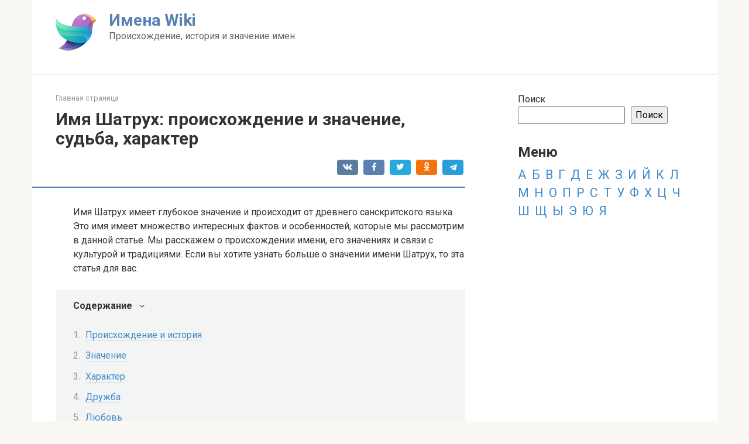

--- FILE ---
content_type: text/html; charset=UTF-8
request_url: https://imena-wiki.ru/imya-shatruh-proishozhdenie-i-znachenie-sudba-harakter/
body_size: 25269
content:
<!DOCTYPE html>
<html lang="ru-RU">
<head>
    <meta charset="UTF-8">
    <meta name="viewport" content="width=device-width, initial-scale=1">

    <meta name='robots' content='index, follow, max-image-preview:large, max-snippet:-1, max-video-preview:-1' />

	<!-- This site is optimized with the Yoast SEO plugin v21.0 - https://yoast.com/wordpress/plugins/seo/ -->
	<title>Имя Шатрух: происхождение и значение, судьба, характер</title>
	<link rel="canonical" href="https://imena-wiki.ru/imya-shatruh-proishozhdenie-i-znachenie-sudba-harakter/" />
	<meta property="og:locale" content="ru_RU" />
	<meta property="og:type" content="article" />
	<meta property="og:title" content="Имя Шатрух: происхождение и значение, судьба, характер" />
	<meta property="og:description" content="Имя Шатрух имеет глубокое значение и происходит от древнего санскритского языка. Это имя имеет множество интересных фактов и особенностей, которые мы рассмотрим в данной статье. Мы расскажем о происхождении имени, его значениях и связи с культурой и традициями. Если вы хотите узнать больше о значении имени Шатрух, то эта статья для вас. Происхождение и история [&hellip;]" />
	<meta property="og:url" content="https://imena-wiki.ru/imya-shatruh-proishozhdenie-i-znachenie-sudba-harakter/" />
	<meta property="og:site_name" content="Имена Wiki" />
	<meta property="article:published_time" content="2023-04-03T17:47:42+00:00" />
	<meta name="author" content="Author" />
	<meta name="twitter:card" content="summary_large_image" />
	<meta name="twitter:label1" content="Написано автором" />
	<meta name="twitter:data1" content="Author" />
	<script type="application/ld+json" class="yoast-schema-graph">{"@context":"https://schema.org","@graph":[{"@type":"WebPage","@id":"https://imena-wiki.ru/imya-shatruh-proishozhdenie-i-znachenie-sudba-harakter/","url":"https://imena-wiki.ru/imya-shatruh-proishozhdenie-i-znachenie-sudba-harakter/","name":"Имя Шатрух: происхождение и значение, судьба, характер","isPartOf":{"@id":"https://imena-wiki.ru/#website"},"datePublished":"2023-04-03T17:47:42+00:00","dateModified":"2023-04-03T17:47:42+00:00","author":{"@id":"https://imena-wiki.ru/#/schema/person/5c5617d4a1400a662174aabd11e9d066"},"breadcrumb":{"@id":"https://imena-wiki.ru/imya-shatruh-proishozhdenie-i-znachenie-sudba-harakter/#breadcrumb"},"inLanguage":"ru-RU","potentialAction":[{"@type":"ReadAction","target":["https://imena-wiki.ru/imya-shatruh-proishozhdenie-i-znachenie-sudba-harakter/"]}]},{"@type":"BreadcrumbList","@id":"https://imena-wiki.ru/imya-shatruh-proishozhdenie-i-znachenie-sudba-harakter/#breadcrumb","itemListElement":[{"@type":"ListItem","position":1,"name":"Главная страница","item":"https://imena-wiki.ru/"},{"@type":"ListItem","position":2,"name":"Имя Шатрух: происхождение и значение, судьба, характер"}]},{"@type":"WebSite","@id":"https://imena-wiki.ru/#website","url":"https://imena-wiki.ru/","name":"Имена Wiki","description":"Происхождение, история и значение имен","potentialAction":[{"@type":"SearchAction","target":{"@type":"EntryPoint","urlTemplate":"https://imena-wiki.ru/?s={search_term_string}"},"query-input":"required name=search_term_string"}],"inLanguage":"ru-RU"},{"@type":"Person","@id":"https://imena-wiki.ru/#/schema/person/5c5617d4a1400a662174aabd11e9d066","name":"Author","image":{"@type":"ImageObject","inLanguage":"ru-RU","@id":"https://imena-wiki.ru/#/schema/person/image/","url":"https://secure.gravatar.com/avatar/?s=96&d=mm&r=g","contentUrl":"https://secure.gravatar.com/avatar/?s=96&d=mm&r=g","caption":"Author"},"sameAs":["https://imena-wiki.ru/"],"url":"https://imena-wiki.ru/author/author/"}]}</script>
	<!-- / Yoast SEO plugin. -->


<link rel='dns-prefetch' href='//fonts.googleapis.com' />
<link rel="alternate" title="oEmbed (JSON)" type="application/json+oembed" href="https://imena-wiki.ru/wp-json/oembed/1.0/embed?url=https%3A%2F%2Fimena-wiki.ru%2Fimya-shatruh-proishozhdenie-i-znachenie-sudba-harakter%2F" />
<link rel="alternate" title="oEmbed (XML)" type="text/xml+oembed" href="https://imena-wiki.ru/wp-json/oembed/1.0/embed?url=https%3A%2F%2Fimena-wiki.ru%2Fimya-shatruh-proishozhdenie-i-znachenie-sudba-harakter%2F&#038;format=xml" />
<style id='wp-img-auto-sizes-contain-inline-css' type='text/css'>
img:is([sizes=auto i],[sizes^="auto," i]){contain-intrinsic-size:3000px 1500px}
/*# sourceURL=wp-img-auto-sizes-contain-inline-css */
</style>
<style id='wp-emoji-styles-inline-css' type='text/css'>

	img.wp-smiley, img.emoji {
		display: inline !important;
		border: none !important;
		box-shadow: none !important;
		height: 1em !important;
		width: 1em !important;
		margin: 0 0.07em !important;
		vertical-align: -0.1em !important;
		background: none !important;
		padding: 0 !important;
	}
/*# sourceURL=wp-emoji-styles-inline-css */
</style>
<style id='wp-block-library-inline-css' type='text/css'>
:root{--wp-block-synced-color:#7a00df;--wp-block-synced-color--rgb:122,0,223;--wp-bound-block-color:var(--wp-block-synced-color);--wp-editor-canvas-background:#ddd;--wp-admin-theme-color:#007cba;--wp-admin-theme-color--rgb:0,124,186;--wp-admin-theme-color-darker-10:#006ba1;--wp-admin-theme-color-darker-10--rgb:0,107,160.5;--wp-admin-theme-color-darker-20:#005a87;--wp-admin-theme-color-darker-20--rgb:0,90,135;--wp-admin-border-width-focus:2px}@media (min-resolution:192dpi){:root{--wp-admin-border-width-focus:1.5px}}.wp-element-button{cursor:pointer}:root .has-very-light-gray-background-color{background-color:#eee}:root .has-very-dark-gray-background-color{background-color:#313131}:root .has-very-light-gray-color{color:#eee}:root .has-very-dark-gray-color{color:#313131}:root .has-vivid-green-cyan-to-vivid-cyan-blue-gradient-background{background:linear-gradient(135deg,#00d084,#0693e3)}:root .has-purple-crush-gradient-background{background:linear-gradient(135deg,#34e2e4,#4721fb 50%,#ab1dfe)}:root .has-hazy-dawn-gradient-background{background:linear-gradient(135deg,#faaca8,#dad0ec)}:root .has-subdued-olive-gradient-background{background:linear-gradient(135deg,#fafae1,#67a671)}:root .has-atomic-cream-gradient-background{background:linear-gradient(135deg,#fdd79a,#004a59)}:root .has-nightshade-gradient-background{background:linear-gradient(135deg,#330968,#31cdcf)}:root .has-midnight-gradient-background{background:linear-gradient(135deg,#020381,#2874fc)}:root{--wp--preset--font-size--normal:16px;--wp--preset--font-size--huge:42px}.has-regular-font-size{font-size:1em}.has-larger-font-size{font-size:2.625em}.has-normal-font-size{font-size:var(--wp--preset--font-size--normal)}.has-huge-font-size{font-size:var(--wp--preset--font-size--huge)}.has-text-align-center{text-align:center}.has-text-align-left{text-align:left}.has-text-align-right{text-align:right}.has-fit-text{white-space:nowrap!important}#end-resizable-editor-section{display:none}.aligncenter{clear:both}.items-justified-left{justify-content:flex-start}.items-justified-center{justify-content:center}.items-justified-right{justify-content:flex-end}.items-justified-space-between{justify-content:space-between}.screen-reader-text{border:0;clip-path:inset(50%);height:1px;margin:-1px;overflow:hidden;padding:0;position:absolute;width:1px;word-wrap:normal!important}.screen-reader-text:focus{background-color:#ddd;clip-path:none;color:#444;display:block;font-size:1em;height:auto;left:5px;line-height:normal;padding:15px 23px 14px;text-decoration:none;top:5px;width:auto;z-index:100000}html :where(.has-border-color){border-style:solid}html :where([style*=border-top-color]){border-top-style:solid}html :where([style*=border-right-color]){border-right-style:solid}html :where([style*=border-bottom-color]){border-bottom-style:solid}html :where([style*=border-left-color]){border-left-style:solid}html :where([style*=border-width]){border-style:solid}html :where([style*=border-top-width]){border-top-style:solid}html :where([style*=border-right-width]){border-right-style:solid}html :where([style*=border-bottom-width]){border-bottom-style:solid}html :where([style*=border-left-width]){border-left-style:solid}html :where(img[class*=wp-image-]){height:auto;max-width:100%}:where(figure){margin:0 0 1em}html :where(.is-position-sticky){--wp-admin--admin-bar--position-offset:var(--wp-admin--admin-bar--height,0px)}@media screen and (max-width:600px){html :where(.is-position-sticky){--wp-admin--admin-bar--position-offset:0px}}

/*# sourceURL=wp-block-library-inline-css */
</style><style id='wp-block-heading-inline-css' type='text/css'>
h1:where(.wp-block-heading).has-background,h2:where(.wp-block-heading).has-background,h3:where(.wp-block-heading).has-background,h4:where(.wp-block-heading).has-background,h5:where(.wp-block-heading).has-background,h6:where(.wp-block-heading).has-background{padding:1.25em 2.375em}h1.has-text-align-left[style*=writing-mode]:where([style*=vertical-lr]),h1.has-text-align-right[style*=writing-mode]:where([style*=vertical-rl]),h2.has-text-align-left[style*=writing-mode]:where([style*=vertical-lr]),h2.has-text-align-right[style*=writing-mode]:where([style*=vertical-rl]),h3.has-text-align-left[style*=writing-mode]:where([style*=vertical-lr]),h3.has-text-align-right[style*=writing-mode]:where([style*=vertical-rl]),h4.has-text-align-left[style*=writing-mode]:where([style*=vertical-lr]),h4.has-text-align-right[style*=writing-mode]:where([style*=vertical-rl]),h5.has-text-align-left[style*=writing-mode]:where([style*=vertical-lr]),h5.has-text-align-right[style*=writing-mode]:where([style*=vertical-rl]),h6.has-text-align-left[style*=writing-mode]:where([style*=vertical-lr]),h6.has-text-align-right[style*=writing-mode]:where([style*=vertical-rl]){rotate:180deg}
/*# sourceURL=https://imena-wiki.ru/wp-includes/blocks/heading/style.min.css */
</style>
<style id='wp-block-search-inline-css' type='text/css'>
.wp-block-search__button{margin-left:10px;word-break:normal}.wp-block-search__button.has-icon{line-height:0}.wp-block-search__button svg{height:1.25em;min-height:24px;min-width:24px;width:1.25em;fill:currentColor;vertical-align:text-bottom}:where(.wp-block-search__button){border:1px solid #ccc;padding:6px 10px}.wp-block-search__inside-wrapper{display:flex;flex:auto;flex-wrap:nowrap;max-width:100%}.wp-block-search__label{width:100%}.wp-block-search.wp-block-search__button-only .wp-block-search__button{box-sizing:border-box;display:flex;flex-shrink:0;justify-content:center;margin-left:0;max-width:100%}.wp-block-search.wp-block-search__button-only .wp-block-search__inside-wrapper{min-width:0!important;transition-property:width}.wp-block-search.wp-block-search__button-only .wp-block-search__input{flex-basis:100%;transition-duration:.3s}.wp-block-search.wp-block-search__button-only.wp-block-search__searchfield-hidden,.wp-block-search.wp-block-search__button-only.wp-block-search__searchfield-hidden .wp-block-search__inside-wrapper{overflow:hidden}.wp-block-search.wp-block-search__button-only.wp-block-search__searchfield-hidden .wp-block-search__input{border-left-width:0!important;border-right-width:0!important;flex-basis:0;flex-grow:0;margin:0;min-width:0!important;padding-left:0!important;padding-right:0!important;width:0!important}:where(.wp-block-search__input){appearance:none;border:1px solid #949494;flex-grow:1;font-family:inherit;font-size:inherit;font-style:inherit;font-weight:inherit;letter-spacing:inherit;line-height:inherit;margin-left:0;margin-right:0;min-width:3rem;padding:8px;text-decoration:unset!important;text-transform:inherit}:where(.wp-block-search__button-inside .wp-block-search__inside-wrapper){background-color:#fff;border:1px solid #949494;box-sizing:border-box;padding:4px}:where(.wp-block-search__button-inside .wp-block-search__inside-wrapper) .wp-block-search__input{border:none;border-radius:0;padding:0 4px}:where(.wp-block-search__button-inside .wp-block-search__inside-wrapper) .wp-block-search__input:focus{outline:none}:where(.wp-block-search__button-inside .wp-block-search__inside-wrapper) :where(.wp-block-search__button){padding:4px 8px}.wp-block-search.aligncenter .wp-block-search__inside-wrapper{margin:auto}.wp-block[data-align=right] .wp-block-search.wp-block-search__button-only .wp-block-search__inside-wrapper{float:right}
/*# sourceURL=https://imena-wiki.ru/wp-includes/blocks/search/style.min.css */
</style>
<style id='wp-block-tag-cloud-inline-css' type='text/css'>
.wp-block-tag-cloud{box-sizing:border-box}.wp-block-tag-cloud.aligncenter{justify-content:center;text-align:center}.wp-block-tag-cloud a{display:inline-block;margin-right:5px}.wp-block-tag-cloud span{display:inline-block;margin-left:5px;text-decoration:none}:root :where(.wp-block-tag-cloud.is-style-outline){display:flex;flex-wrap:wrap;gap:1ch}:root :where(.wp-block-tag-cloud.is-style-outline a){border:1px solid;font-size:unset!important;margin-right:0;padding:1ch 2ch;text-decoration:none!important}
/*# sourceURL=https://imena-wiki.ru/wp-includes/blocks/tag-cloud/style.min.css */
</style>
<style id='wp-block-group-inline-css' type='text/css'>
.wp-block-group{box-sizing:border-box}:where(.wp-block-group.wp-block-group-is-layout-constrained){position:relative}
/*# sourceURL=https://imena-wiki.ru/wp-includes/blocks/group/style.min.css */
</style>
<style id='global-styles-inline-css' type='text/css'>
:root{--wp--preset--aspect-ratio--square: 1;--wp--preset--aspect-ratio--4-3: 4/3;--wp--preset--aspect-ratio--3-4: 3/4;--wp--preset--aspect-ratio--3-2: 3/2;--wp--preset--aspect-ratio--2-3: 2/3;--wp--preset--aspect-ratio--16-9: 16/9;--wp--preset--aspect-ratio--9-16: 9/16;--wp--preset--color--black: #000000;--wp--preset--color--cyan-bluish-gray: #abb8c3;--wp--preset--color--white: #ffffff;--wp--preset--color--pale-pink: #f78da7;--wp--preset--color--vivid-red: #cf2e2e;--wp--preset--color--luminous-vivid-orange: #ff6900;--wp--preset--color--luminous-vivid-amber: #fcb900;--wp--preset--color--light-green-cyan: #7bdcb5;--wp--preset--color--vivid-green-cyan: #00d084;--wp--preset--color--pale-cyan-blue: #8ed1fc;--wp--preset--color--vivid-cyan-blue: #0693e3;--wp--preset--color--vivid-purple: #9b51e0;--wp--preset--gradient--vivid-cyan-blue-to-vivid-purple: linear-gradient(135deg,rgb(6,147,227) 0%,rgb(155,81,224) 100%);--wp--preset--gradient--light-green-cyan-to-vivid-green-cyan: linear-gradient(135deg,rgb(122,220,180) 0%,rgb(0,208,130) 100%);--wp--preset--gradient--luminous-vivid-amber-to-luminous-vivid-orange: linear-gradient(135deg,rgb(252,185,0) 0%,rgb(255,105,0) 100%);--wp--preset--gradient--luminous-vivid-orange-to-vivid-red: linear-gradient(135deg,rgb(255,105,0) 0%,rgb(207,46,46) 100%);--wp--preset--gradient--very-light-gray-to-cyan-bluish-gray: linear-gradient(135deg,rgb(238,238,238) 0%,rgb(169,184,195) 100%);--wp--preset--gradient--cool-to-warm-spectrum: linear-gradient(135deg,rgb(74,234,220) 0%,rgb(151,120,209) 20%,rgb(207,42,186) 40%,rgb(238,44,130) 60%,rgb(251,105,98) 80%,rgb(254,248,76) 100%);--wp--preset--gradient--blush-light-purple: linear-gradient(135deg,rgb(255,206,236) 0%,rgb(152,150,240) 100%);--wp--preset--gradient--blush-bordeaux: linear-gradient(135deg,rgb(254,205,165) 0%,rgb(254,45,45) 50%,rgb(107,0,62) 100%);--wp--preset--gradient--luminous-dusk: linear-gradient(135deg,rgb(255,203,112) 0%,rgb(199,81,192) 50%,rgb(65,88,208) 100%);--wp--preset--gradient--pale-ocean: linear-gradient(135deg,rgb(255,245,203) 0%,rgb(182,227,212) 50%,rgb(51,167,181) 100%);--wp--preset--gradient--electric-grass: linear-gradient(135deg,rgb(202,248,128) 0%,rgb(113,206,126) 100%);--wp--preset--gradient--midnight: linear-gradient(135deg,rgb(2,3,129) 0%,rgb(40,116,252) 100%);--wp--preset--font-size--small: 13px;--wp--preset--font-size--medium: 20px;--wp--preset--font-size--large: 36px;--wp--preset--font-size--x-large: 42px;--wp--preset--spacing--20: 0.44rem;--wp--preset--spacing--30: 0.67rem;--wp--preset--spacing--40: 1rem;--wp--preset--spacing--50: 1.5rem;--wp--preset--spacing--60: 2.25rem;--wp--preset--spacing--70: 3.38rem;--wp--preset--spacing--80: 5.06rem;--wp--preset--shadow--natural: 6px 6px 9px rgba(0, 0, 0, 0.2);--wp--preset--shadow--deep: 12px 12px 50px rgba(0, 0, 0, 0.4);--wp--preset--shadow--sharp: 6px 6px 0px rgba(0, 0, 0, 0.2);--wp--preset--shadow--outlined: 6px 6px 0px -3px rgb(255, 255, 255), 6px 6px rgb(0, 0, 0);--wp--preset--shadow--crisp: 6px 6px 0px rgb(0, 0, 0);}:where(.is-layout-flex){gap: 0.5em;}:where(.is-layout-grid){gap: 0.5em;}body .is-layout-flex{display: flex;}.is-layout-flex{flex-wrap: wrap;align-items: center;}.is-layout-flex > :is(*, div){margin: 0;}body .is-layout-grid{display: grid;}.is-layout-grid > :is(*, div){margin: 0;}:where(.wp-block-columns.is-layout-flex){gap: 2em;}:where(.wp-block-columns.is-layout-grid){gap: 2em;}:where(.wp-block-post-template.is-layout-flex){gap: 1.25em;}:where(.wp-block-post-template.is-layout-grid){gap: 1.25em;}.has-black-color{color: var(--wp--preset--color--black) !important;}.has-cyan-bluish-gray-color{color: var(--wp--preset--color--cyan-bluish-gray) !important;}.has-white-color{color: var(--wp--preset--color--white) !important;}.has-pale-pink-color{color: var(--wp--preset--color--pale-pink) !important;}.has-vivid-red-color{color: var(--wp--preset--color--vivid-red) !important;}.has-luminous-vivid-orange-color{color: var(--wp--preset--color--luminous-vivid-orange) !important;}.has-luminous-vivid-amber-color{color: var(--wp--preset--color--luminous-vivid-amber) !important;}.has-light-green-cyan-color{color: var(--wp--preset--color--light-green-cyan) !important;}.has-vivid-green-cyan-color{color: var(--wp--preset--color--vivid-green-cyan) !important;}.has-pale-cyan-blue-color{color: var(--wp--preset--color--pale-cyan-blue) !important;}.has-vivid-cyan-blue-color{color: var(--wp--preset--color--vivid-cyan-blue) !important;}.has-vivid-purple-color{color: var(--wp--preset--color--vivid-purple) !important;}.has-black-background-color{background-color: var(--wp--preset--color--black) !important;}.has-cyan-bluish-gray-background-color{background-color: var(--wp--preset--color--cyan-bluish-gray) !important;}.has-white-background-color{background-color: var(--wp--preset--color--white) !important;}.has-pale-pink-background-color{background-color: var(--wp--preset--color--pale-pink) !important;}.has-vivid-red-background-color{background-color: var(--wp--preset--color--vivid-red) !important;}.has-luminous-vivid-orange-background-color{background-color: var(--wp--preset--color--luminous-vivid-orange) !important;}.has-luminous-vivid-amber-background-color{background-color: var(--wp--preset--color--luminous-vivid-amber) !important;}.has-light-green-cyan-background-color{background-color: var(--wp--preset--color--light-green-cyan) !important;}.has-vivid-green-cyan-background-color{background-color: var(--wp--preset--color--vivid-green-cyan) !important;}.has-pale-cyan-blue-background-color{background-color: var(--wp--preset--color--pale-cyan-blue) !important;}.has-vivid-cyan-blue-background-color{background-color: var(--wp--preset--color--vivid-cyan-blue) !important;}.has-vivid-purple-background-color{background-color: var(--wp--preset--color--vivid-purple) !important;}.has-black-border-color{border-color: var(--wp--preset--color--black) !important;}.has-cyan-bluish-gray-border-color{border-color: var(--wp--preset--color--cyan-bluish-gray) !important;}.has-white-border-color{border-color: var(--wp--preset--color--white) !important;}.has-pale-pink-border-color{border-color: var(--wp--preset--color--pale-pink) !important;}.has-vivid-red-border-color{border-color: var(--wp--preset--color--vivid-red) !important;}.has-luminous-vivid-orange-border-color{border-color: var(--wp--preset--color--luminous-vivid-orange) !important;}.has-luminous-vivid-amber-border-color{border-color: var(--wp--preset--color--luminous-vivid-amber) !important;}.has-light-green-cyan-border-color{border-color: var(--wp--preset--color--light-green-cyan) !important;}.has-vivid-green-cyan-border-color{border-color: var(--wp--preset--color--vivid-green-cyan) !important;}.has-pale-cyan-blue-border-color{border-color: var(--wp--preset--color--pale-cyan-blue) !important;}.has-vivid-cyan-blue-border-color{border-color: var(--wp--preset--color--vivid-cyan-blue) !important;}.has-vivid-purple-border-color{border-color: var(--wp--preset--color--vivid-purple) !important;}.has-vivid-cyan-blue-to-vivid-purple-gradient-background{background: var(--wp--preset--gradient--vivid-cyan-blue-to-vivid-purple) !important;}.has-light-green-cyan-to-vivid-green-cyan-gradient-background{background: var(--wp--preset--gradient--light-green-cyan-to-vivid-green-cyan) !important;}.has-luminous-vivid-amber-to-luminous-vivid-orange-gradient-background{background: var(--wp--preset--gradient--luminous-vivid-amber-to-luminous-vivid-orange) !important;}.has-luminous-vivid-orange-to-vivid-red-gradient-background{background: var(--wp--preset--gradient--luminous-vivid-orange-to-vivid-red) !important;}.has-very-light-gray-to-cyan-bluish-gray-gradient-background{background: var(--wp--preset--gradient--very-light-gray-to-cyan-bluish-gray) !important;}.has-cool-to-warm-spectrum-gradient-background{background: var(--wp--preset--gradient--cool-to-warm-spectrum) !important;}.has-blush-light-purple-gradient-background{background: var(--wp--preset--gradient--blush-light-purple) !important;}.has-blush-bordeaux-gradient-background{background: var(--wp--preset--gradient--blush-bordeaux) !important;}.has-luminous-dusk-gradient-background{background: var(--wp--preset--gradient--luminous-dusk) !important;}.has-pale-ocean-gradient-background{background: var(--wp--preset--gradient--pale-ocean) !important;}.has-electric-grass-gradient-background{background: var(--wp--preset--gradient--electric-grass) !important;}.has-midnight-gradient-background{background: var(--wp--preset--gradient--midnight) !important;}.has-small-font-size{font-size: var(--wp--preset--font-size--small) !important;}.has-medium-font-size{font-size: var(--wp--preset--font-size--medium) !important;}.has-large-font-size{font-size: var(--wp--preset--font-size--large) !important;}.has-x-large-font-size{font-size: var(--wp--preset--font-size--x-large) !important;}
/*# sourceURL=global-styles-inline-css */
</style>

<style id='classic-theme-styles-inline-css' type='text/css'>
/*! This file is auto-generated */
.wp-block-button__link{color:#fff;background-color:#32373c;border-radius:9999px;box-shadow:none;text-decoration:none;padding:calc(.667em + 2px) calc(1.333em + 2px);font-size:1.125em}.wp-block-file__button{background:#32373c;color:#fff;text-decoration:none}
/*# sourceURL=/wp-includes/css/classic-themes.min.css */
</style>
<link rel='stylesheet' id='google-fonts-css' href='https://fonts.googleapis.com/css?family=Roboto%3A400%2C400i%2C700&#038;subset=cyrillic&#038;display=swap&#038;ver=6.9'  media='all' />
<link rel='stylesheet' id='root-style-css' href='https://imena-wiki.ru/wp-content/themes/root/assets/css/style.min.css?ver=3.1.2'  media='all' />
<script type="text/javascript" src="https://imena-wiki.ru/wp-includes/js/jquery/jquery.min.js?ver=3.7.1" id="jquery-core-js"></script>
<script type="text/javascript" src="https://imena-wiki.ru/wp-includes/js/jquery/jquery-migrate.min.js?ver=3.4.1" id="jquery-migrate-js"></script>
<link rel="https://api.w.org/" href="https://imena-wiki.ru/wp-json/" /><link rel="alternate" title="JSON" type="application/json" href="https://imena-wiki.ru/wp-json/wp/v2/posts/1577" /><style>.site-logotype {max-width:1000px}.site-logotype img {max-height:100px}@media (max-width: 991px) {.mob-search{display:block;margin-bottom:25px} }.scrolltop {background-color:#cccccc}.scrolltop:after {color:#ffffff}.scrolltop {width:50px}.scrolltop {height:50px}.scrolltop:after {content:"\f102"}.entry-image:not(.entry-image--big) {margin-left:-20px}@media (min-width: 1200px) {.entry-image:not(.entry-image--big) {margin-left:-40px} }body {font-family:"Roboto" ,"Helvetica Neue", Helvetica, Arial, sans-serif}@media (min-width: 576px) {body {font-size:16px} }@media (min-width: 576px) {body {line-height:1.5} }.site-title, .site-title a {font-family:"Roboto" ,"Helvetica Neue", Helvetica, Arial, sans-serif}@media (min-width: 576px) {.site-title, .site-title a {font-size:28px} }@media (min-width: 576px) {.site-title, .site-title a {line-height:1.1} }.site-description {font-family:"Roboto" ,"Helvetica Neue", Helvetica, Arial, sans-serif}@media (min-width: 576px) {.site-description {font-size:16px} }@media (min-width: 576px) {.site-description {line-height:1.5} }.main-navigation ul li a, .main-navigation ul li .removed-link, .footer-navigation ul li a, .footer-navigation ul li .removed-link{font-family:"Roboto" ,"Helvetica Neue", Helvetica, Arial, sans-serif}@media (min-width: 576px) {.main-navigation ul li a, .main-navigation ul li .removed-link, .footer-navigation ul li a, .footer-navigation ul li .removed-link {font-size: 16px} }@media (min-width: 576px) {.main-navigation ul li a, .main-navigation ul li .removed-link, .footer-navigation ul li a, .footer-navigation ul li .removed-link {line-height:1.5} }.h1, h1:not(.site-title) {font-weight:bold;}.h2, h2 {font-weight:bold;}.h3, h3 {font-weight:bold;}.h4, h4 {font-weight:bold;}.h5, h5 {font-weight:bold;}.h6, h6 {font-weight:bold;}.mob-hamburger span, .card-slider__category, .card-slider-container .swiper-pagination-bullet-active, .page-separator, .pagination .current, .pagination a.page-numbers:hover, .entry-content ul > li:before, .entry-content ul:not([class])>li:before, .taxonomy-description ul:not([class])>li:before, .btn, .comment-respond .form-submit input, .contact-form .contact_submit, .page-links__item {background-color:#5a80b1}.spoiler-box, .entry-content ol li:before, .entry-content ol:not([class]) li:before, .taxonomy-description ol:not([class]) li:before, .mob-hamburger, .inp:focus, .search-form__text:focus, .entry-content blockquote,
         .comment-respond .comment-form-author input:focus, .comment-respond .comment-form-author textarea:focus, .comment-respond .comment-form-comment input:focus, .comment-respond .comment-form-comment textarea:focus, .comment-respond .comment-form-email input:focus, .comment-respond .comment-form-email textarea:focus, .comment-respond .comment-form-url input:focus, .comment-respond .comment-form-url textarea:focus {border-color:#5a80b1}.entry-content blockquote:before, .spoiler-box__title:after, .sidebar-navigation .menu-item-has-children:after,
        .star-rating--score-1:not(.hover) .star-rating-item:nth-child(1),
        .star-rating--score-2:not(.hover) .star-rating-item:nth-child(1), .star-rating--score-2:not(.hover) .star-rating-item:nth-child(2),
        .star-rating--score-3:not(.hover) .star-rating-item:nth-child(1), .star-rating--score-3:not(.hover) .star-rating-item:nth-child(2), .star-rating--score-3:not(.hover) .star-rating-item:nth-child(3),
        .star-rating--score-4:not(.hover) .star-rating-item:nth-child(1), .star-rating--score-4:not(.hover) .star-rating-item:nth-child(2), .star-rating--score-4:not(.hover) .star-rating-item:nth-child(3), .star-rating--score-4:not(.hover) .star-rating-item:nth-child(4),
        .star-rating--score-5:not(.hover) .star-rating-item:nth-child(1), .star-rating--score-5:not(.hover) .star-rating-item:nth-child(2), .star-rating--score-5:not(.hover) .star-rating-item:nth-child(3), .star-rating--score-5:not(.hover) .star-rating-item:nth-child(4), .star-rating--score-5:not(.hover) .star-rating-item:nth-child(5), .star-rating-item.hover {color:#5a80b1}body {color:#333333}a, .spanlink, .comment-reply-link, .pseudo-link, .root-pseudo-link {color:#428bca}a:hover, a:focus, a:active, .spanlink:hover, .comment-reply-link:hover, .pseudo-link:hover {color:#e66212}.site-header {background-color:#ffffff}.site-header {color:#333333}.site-title, .site-title a {color:#5a80b1}.site-description, .site-description a {color:#666666}.main-navigation, .footer-navigation, .main-navigation ul li .sub-menu, .footer-navigation ul li .sub-menu {background-color:#5a80b1}.main-navigation ul li a, .main-navigation ul li .removed-link, .footer-navigation ul li a, .footer-navigation ul li .removed-link {color:#ffffff}.site-content {background-color:#ffffff}.site-footer {background-color:#ffffff}.site-footer {color:#333333}</style><link rel="preload" href="https://imena-wiki.ru/wp-content/themes/root/fonts/fontawesome-webfont.ttf" as="font" crossorigin><link rel="icon" href="https://imena-wiki.ru/wp-content/uploads/2023/02/fav-1.png" sizes="32x32" />
<link rel="icon" href="https://imena-wiki.ru/wp-content/uploads/2023/02/fav-1.png" sizes="192x192" />
<link rel="apple-touch-icon" href="https://imena-wiki.ru/wp-content/uploads/2023/02/fav-1.png" />
<meta name="msapplication-TileImage" content="https://imena-wiki.ru/wp-content/uploads/2023/02/fav-1.png" />
    	
<!-- Yandex.RTB -->
<script>window.yaContextCb=window.yaContextCb||[]</script>
<script src="https://yandex.ru/ads/system/context.js" async></script>
	
</head>

<body class="wp-singular post-template-default single single-post postid-1577 single-format-standard wp-theme-root ">
<!-- *** -->




<div id="page" class="site">
	<a class="skip-link screen-reader-text" href="#main">Перейти к контенту</a>

    
    
<header id="masthead" class="site-header container" itemscope itemtype="http://schema.org/WPHeader">
    <div class="site-header-inner ">
        <div class="site-branding">
            <div class="site-logotype"><a href="https://imena-wiki.ru/"><img src="https://imena-wiki.ru/wp-content/uploads/2023/02/fav-1.png" width="70" height="70" alt="Имена Wiki"></a></div>
                            <div class="site-branding-container">

                    <div class="site-title"><a href="https://imena-wiki.ru/">Имена Wiki</a></div>
                                            <p class="site-description">Происхождение, история и значение имен</p>
                    
                </div>
                    </div><!-- .site-branding -->

        
        
        
        
        <div class="mob-hamburger"><span></span></div>

                    <div class="mob-search">
<form role="search" method="get" id="searchform_7389" action="https://imena-wiki.ru/" class="search-form">
    <label class="screen-reader-text" for="s_7389">Поиск: </label>
    <input type="text" value="" name="s" id="s_7389" class="search-form__text">
    <button type="submit" id="searchsubmit_7389" class="search-form__submit"></button>
</form></div>
            </div><!--.site-header-inner-->
</header><!-- #masthead -->
    
    
    <nav id="site-navigation" class="main-navigation container" style="display: none;"><ul id="header_menu"></ul></nav>
    <div class="container header-separator"></div>


    
    
	<div id="content" class="site-content container">

        

<div itemscope itemtype="http://schema.org/Article">

    
	<div id="primary" class="content-area">
		<main id="main" class="site-main">

            <div class="breadcrumb" id="breadcrumbs"><span><span><a href="https://imena-wiki.ru/">Главная страница</a></span></span></div>
			
<article id="post-1577" class="post-1577 post type-post status-publish format-standard  category-sh">

    
        <header class="entry-header">
                                            <h1 class="entry-title" itemprop="headline">Имя Шатрух: происхождение и значение, судьба, характер</h1>                            
            
                            <div class="entry-meta"><span class="b-share b-share--small">


<span class="b-share__ico b-share__vk js-share-link" data-uri="https://vk.com/share.php?url=https%3A%2F%2Fimena-wiki.ru%2Fimya-shatruh-proishozhdenie-i-znachenie-sudba-harakter%2F"></span>


<span class="b-share__ico b-share__fb js-share-link" data-uri="https://www.facebook.com/sharer.php?u=https%3A%2F%2Fimena-wiki.ru%2Fimya-shatruh-proishozhdenie-i-znachenie-sudba-harakter%2F"></span>


<span class="b-share__ico b-share__tw js-share-link" data-uri="https://twitter.com/share?text=%D0%98%D0%BC%D1%8F+%D0%A8%D0%B0%D1%82%D1%80%D1%83%D1%85%3A+%D0%BF%D1%80%D0%BE%D0%B8%D1%81%D1%85%D0%BE%D0%B6%D0%B4%D0%B5%D0%BD%D0%B8%D0%B5+%D0%B8+%D0%B7%D0%BD%D0%B0%D1%87%D0%B5%D0%BD%D0%B8%D0%B5%2C+%D1%81%D1%83%D0%B4%D1%8C%D0%B1%D0%B0%2C+%D1%85%D0%B0%D1%80%D0%B0%D0%BA%D1%82%D0%B5%D1%80&url=https%3A%2F%2Fimena-wiki.ru%2Fimya-shatruh-proishozhdenie-i-znachenie-sudba-harakter%2F"></span>


<span class="b-share__ico b-share__ok js-share-link" data-uri="https://connect.ok.ru/dk?st.cmd=WidgetSharePreview&service=odnoklassniki&st.shareUrl=https%3A%2F%2Fimena-wiki.ru%2Fimya-shatruh-proishozhdenie-i-znachenie-sudba-harakter%2F"></span>


<span class="b-share__ico b-share__whatsapp js-share-link js-share-link-no-window" data-uri="whatsapp://send?text=%D0%98%D0%BC%D1%8F+%D0%A8%D0%B0%D1%82%D1%80%D1%83%D1%85%3A+%D0%BF%D1%80%D0%BE%D0%B8%D1%81%D1%85%D0%BE%D0%B6%D0%B4%D0%B5%D0%BD%D0%B8%D0%B5+%D0%B8+%D0%B7%D0%BD%D0%B0%D1%87%D0%B5%D0%BD%D0%B8%D0%B5%2C+%D1%81%D1%83%D0%B4%D1%8C%D0%B1%D0%B0%2C+%D1%85%D0%B0%D1%80%D0%B0%D0%BA%D1%82%D0%B5%D1%80%20https%3A%2F%2Fimena-wiki.ru%2Fimya-shatruh-proishozhdenie-i-znachenie-sudba-harakter%2F"></span>


<span class="b-share__ico b-share__viber js-share-link js-share-link-no-window" data-uri="viber://forward?text=%D0%98%D0%BC%D1%8F+%D0%A8%D0%B0%D1%82%D1%80%D1%83%D1%85%3A+%D0%BF%D1%80%D0%BE%D0%B8%D1%81%D1%85%D0%BE%D0%B6%D0%B4%D0%B5%D0%BD%D0%B8%D0%B5+%D0%B8+%D0%B7%D0%BD%D0%B0%D1%87%D0%B5%D0%BD%D0%B8%D0%B5%2C+%D1%81%D1%83%D0%B4%D1%8C%D0%B1%D0%B0%2C+%D1%85%D0%B0%D1%80%D0%B0%D0%BA%D1%82%D0%B5%D1%80%20https%3A%2F%2Fimena-wiki.ru%2Fimya-shatruh-proishozhdenie-i-znachenie-sudba-harakter%2F"></span>


<span class="b-share__ico b-share__telegram js-share-link js-share-link-no-window" data-uri="https://t.me/share/url?url=https%3A%2F%2Fimena-wiki.ru%2Fimya-shatruh-proishozhdenie-i-znachenie-sudba-harakter%2F&text=%D0%98%D0%BC%D1%8F+%D0%A8%D0%B0%D1%82%D1%80%D1%83%D1%85%3A+%D0%BF%D1%80%D0%BE%D0%B8%D1%81%D1%85%D0%BE%D0%B6%D0%B4%D0%B5%D0%BD%D0%B8%D0%B5+%D0%B8+%D0%B7%D0%BD%D0%B0%D1%87%D0%B5%D0%BD%D0%B8%D0%B5%2C+%D1%81%D1%83%D0%B4%D1%8C%D0%B1%D0%B0%2C+%D1%85%D0%B0%D1%80%D0%B0%D0%BA%D1%82%D0%B5%D1%80"></span>

</span></div><!-- .entry-meta -->                    </header><!-- .entry-header -->


                    <div class="page-separator"></div>
        
    
	<div class="entry-content" itemprop="articleBody">
		<!-- Yandex.RTB R-A-2533082-1 -->
<div id="yandex_rtb_R-A-2533082-1"></div>
<script>window.yaContextCb.push(()=>{
	Ya.Context.AdvManager.render({
		"blockId": "R-A-2533082-1",
		"renderTo": "yandex_rtb_R-A-2533082-1"
	})
})
</script>
<p>Имя Шатрух имеет глубокое значение и происходит от древнего санскритского языка. Это имя имеет множество интересных фактов и особенностей, которые мы рассмотрим в данной статье. Мы расскажем о происхождении имени, его значениях и связи с культурой и традициями. Если вы хотите узнать больше о значении имени Шатрух, то эта статья для вас.</p>
<div class="table-of-contents open"><div class="table-of-contents__header"><span class="table-of-contents__hide js-table-of-contents-hide">Содержание</span></div><ol class="table-of-contents__list js-table-of-contents-list">
<li class="level-1"><a href="#proishozhdenie-i-istoriya">Происхождение и история</a></li><li class="level-1"><a href="#znachenie">Значение</a></li><li class="level-1"><a href="#harakter">Характер</a></li><li class="level-1"><a href="#druzhba">Дружба</a></li><li class="level-1"><a href="#lyubov">Любовь</a></li><li class="level-1"><a href="#semya-i-brak">Семья и брак</a></li><li class="level-1"><a href="#zdorove">Здоровье</a></li><li class="level-1"><a href="#kakoy-tsvet-podhodit">Какой цвет подходит</a></li><li class="level-1"><a href="#astrologiya">Астрология</a></li><li class="level-1"><a href="#numerologiya">Нумерология</a></li><li class="level-1"><a href="#znaki-zodiaka">Знаки зодиака</a></li><li class="level-1"><a href="#kakie-kamni-i-talismany-podhodyat">Какие камни и талисманы подходят</a></li><li class="level-1"><a href="#uvlecheniya-i-hobbi">Увлечения и хобби</a></li><li class="level-1"><a href="#rasprostranenie-v-mire">Распространение в мире</a></li><li class="level-1"><a href="#dostoinstva-i-nedostatki">Достоинства и недостатки</a></li><li class="level-1"><a href="#luchshie-kachestva-cheloveka">Лучшие качества человека</a></li><li class="level-1"><a href="#kak-pravilno-pishetsya">Как правильно пишется</a></li><li class="level-1"><a href="#sklonenie-po-padezham">Склонение по падежам</a></li><li class="level-1"><a href="#kakie-professii-luchshe-vsego-podoydut-cheloveku">Какие профессии лучше всего подойдут человеку</a></li><li class="level-1"><a href="#izvestnye-lyudi">Известные люди</a></li></ol></div><h2 id="proishozhdenie-i-istoriya">Происхождение и история</h2>
<p>Имя Шатрух имеет древнюю историю, которая связана с культурой и традициями народов Востока. Оно происходит от персидского слова &#171;шатрух&#187;, что означает &#171;воин&#187; или &#171;защитник&#187;. В древности это имя было распространено среди представителей знати и военных деятелей, которые служили в армии и защищали свою страну.</p>
<p>Это имя также имеет историческое значение. В Индии это имя было присвоено одному из великих правителей династии Мугалов, Шаху Джахану, который правил в 17 веке. Он был известен своими военными победами и строительством знаменитого Тадж-Махала.</p>
<p>В настоящее время имя Шатрух остается популярным во многих странах Востока, включая Иран, Индию, Пакистан и Бангладеш. Оно символизирует мужество, силу и защиту, что делает его привлекательным для родителей, которые ищут крепкое и уважаемое имя для своего ребенка.</p>
<h2 id="znachenie">Значение</h2>
<p>Имя Шатрух имеет иранское происхождение и переводится как &#171;защитник&#187;. Это имя имеет глубокий смысл, связанный с защитой и обороной. Люди с этим именем обычно обладают сильным характером и умением защищать своих близких и свои интересы. Они также могут быть очень решительными и целеустремленными, что помогает им достигать успеха в жизни. В целом, имя Шатрух является символом силы и защиты, что делает его очень популярным среди родителей, которые хотят дать своему ребенку имя, которое будет отражать их личность и качества.</p>
<h2 id="harakter">Характер</h2>
<p>Люди с именем Шатрух обладают сильным и уверенным характером. Они обладают высокой самооценкой и не боятся выступать в обществе. Шатрухи очень целеустремленны и настойчивы в достижении своих целей. Они не любят ленивых и бездельников, и всегда стремятся к самосовершенствованию. Шатрухи обладают яркой интуицией и часто принимают решения на основе своих внутренних ощущений. Они не любят рисковать и всегда взвешивают все за и против, прежде чем принимать решение. Шатрухи очень ответственны и надежны, и всегда готовы помочь своим близким и друзьям. Они обладают сильным чувством справедливости и не любят несправедливости. Шатрухи – это люди сильного духа и высокой моральной ценности.</p>
<h2 id="druzhba">Дружба</h2>
<p>Дружба с людьми, которых зовут Шатрух, может быть непростой, но очень интересной и познавательной. Шатрухи – это народ, проживающий в Южной Азии, в основном в Индии и Пакистане. Они говорят на языке шатрухи, который относится к индоарийской семье языков.</p>
<p>Шатрухи очень гостеприимны и дружелюбны, они любят встречаться с новыми людьми и общаться с ними. Однако, чтобы стать настоящим другом для шатруха, нужно уважать их культуру и традиции. Например, важно знать, что шатрухи являются мусульманами и следуют исламу, поэтому нужно проявлять уважение к их религии и обычаям.</p>
<p>В общении с шатрухами также важно учитывать их особенности характера. Они обычно очень терпеливы и спокойны, но могут быть чрезвычайно чувствительными и обидчивыми. Поэтому важно проявлять внимание и заботу, чтобы не задеть их чувства.</p>
<p>В целом, дружба с людьми, которых зовут Шатрух, может принести много положительных эмоций и впечатлений. Они готовы поделиться своей культурой и традициями, а также помочь в познании этого удивительного народа.</p>
<h2 id="lyubov">Любовь</h2>
<p>Любовь – это не только чувство, но и состояние души. Иногда она приходит к нам совершенно неожиданно и связывает нас с людьми, которых мы никогда бы не встретили в обычной жизни. Такими людьми для меня стали Шатрухи.</p>
<p>Шатрухи – это народ, проживающий в горах Пакистана. Я познакомилась с ними во время своей поездки в эту страну. С первого же дня я почувствовала, что эти люди особенные. Они отличаются своей простотой, добротой и гостеприимством. Шатрухи живут в трудных условиях, но несмотря на это, они всегда рады гостям и готовы делиться своими последними кусочками хлеба.</p>
<p>Я провела в горах несколько недель и за это время успела полюбить Шатрухов. Они стали для меня настоящей семьей, которую я никогда не забуду. Мы говорили на разных языках, но наши сердца понимали друг друга без слов. Я узнала много нового о культуре и традициях этого народа, и это помогло мне лучше понять их жизнь и проблемы.</p>
<p>Возвращаясь домой, я понимала, что Шатрухи остались со мной навсегда. Я люблю их за их простоту, за то, что они научили меня ценить каждый момент жизни и не забывать о тех, кто нуждается в нашей помощи. Любовь к Шатрухам – это не только мое личное чувство, но и моя миссия помогать им и делиться с другими людьми их историями и проблемами.</p>
<h2 id="semya-i-brak">Семья и брак</h2>
<p>Семья и брак с людьми, которых зовут Шатрух, являются традиционными и важными аспектами культуры многих народов Ближнего Востока и Южной Азии. Шатрух – это фамилия, которая происходит от арабского слова &#171;шатр&#187;, что означает &#171;палатка&#187;. Эта фамилия была дана предкам Шатрухов, которые, вероятно, были кочевниками и жили в палатках.</p>
<p>Семья для людей с фамилией Шатрух имеет особое значение. Они считают, что семья – это не только близкие родственники, но и друзья, соседи и даже далекие знакомые. Важно поддерживать связи со всеми членами семьи и уважать их традиции и обычаи.</p>
<p>Брак также играет важную роль в жизни людей с фамилией Шатрух. Они обычно выбирают своих партнеров из своей собственной культуры и религии, чтобы сохранить свои традиции и обычаи. Брак считается священным и должен быть основан на любви, уважении и взаимопонимании.</p>
<p>В целом, семья и брак с людьми, которых зовут Шатрух, являются важными аспектами их культуры и традиций. Они уважают своих предков и стремятся сохранить свои обычаи и веру во всех аспектах своей жизни.</p>
<h2 id="zdorove">Здоровье</h2>
<p>Исследования показывают, что люди с именем Шатрух имеют склонность к некоторым заболеваниям, таким как артрит, гипертония и диабет. Однако, существует множество способов, которые помогают сохранить здоровье и предотвратить развитие этих заболеваний.</p>
<p>Важно следить за своим питанием и употреблять продукты, богатые витаминами и минералами. Регулярные физические упражнения также помогут укрепить здоровье и уменьшить риск развития заболеваний.</p>
<p>Кроме того, необходимо вести здоровый образ жизни, избегая вредных привычек, таких как курение и употребление алкоголя. Регулярные медицинские осмотры помогут выявить заболевания на ранних стадиях и предотвратить их развитие.</p>
<p>Таким образом, забота о своем здоровье и правильный образ жизни помогут людям с этим именем сохранить свое здоровье и жить долгую и счастливую жизнь.</p>
<h2 id="kakoy-tsvet-podhodit">Какой цвет подходит</h2>
<p>Это имя имеет исторические корни и происходит от персидского языка. В переводе оно означает &#171;властелин&#187;. Именно поэтому для этого имени подходят цвета, которые символизируют власть и достоинство.</p>
<p>Один из таких цветов &#8212; это пурпурный. Он ассоциируется с королевской властью и высоким статусом. Также пурпурный цвет может символизировать роскошь и изобилие, что отражает богатство духа и элегантность имени Шатрух.</p>
<p>Еще один подходящий цвет для имени Шатрух &#8212; это золотой. Он символизирует богатство, благородство и величие. Также золотой цвет может отражать солнечный свет и тепло, что подчеркивает душевную теплоту и доброту имени Шатрух.</p>
<!-- Yandex.RTB R-A-2533082-2 -->
<div id="yandex_rtb_R-A-2533082-2"></div>
<script>window.yaContextCb.push(()=>{
	Ya.Context.AdvManager.render({
		"blockId": "R-A-2533082-2",
		"renderTo": "yandex_rtb_R-A-2533082-2"
	})
})
</script>

<p>В целом, для имени Шатрух подходят цвета, которые символизируют власть, достоинство, богатство и благородство. Пурпурный и золотой цвета являются наиболее подходящими вариантами, которые могут подчеркнуть уникальность и красоту этого имени.</p>
<h2 id="astrologiya">Астрология</h2>
<p>Астрология имени Шатрух – это древняя наука, которая изучает влияние имени на характер и судьбу человека. Это имя имеет персидское происхождение и означает &#171;воин&#187;. Люди с этим именем обычно обладают сильным характером и не боятся принимать рискованные решения.</p>
<p>Согласно астрологии имени Шатрух, люди с этим именем обладают высокой энергетикой и творческим потенциалом. Они часто становятся лидерами и обладают хорошими организаторскими способностями. Однако, им также свойственна склонность к эмоциональным вспышкам и неуравновешенности.</p>
<p>Астрологи утверждают, что это имя может оказывать влияние на судьбу человека. Люди с этим именем часто становятся успешными в бизнесе и политике, но им также могут угрожать опасности со стороны конкурентов или врагов.</p>
<p>Если вы решили назвать своего ребенка Шатрух, то помните, что имя может оказать влияние на его характер и судьбу. Поэтому, выбирая имя, следует учитывать не только звучание, но и его значение и влияние на человека.</p>
<h2 id="numerologiya">Нумерология</h2>
<p>Нумерология имени Шатрух является одной из самых интересных и загадочных. Она основана на традиционном учении о числах, которое утверждает, что каждая буква имеет свой числовой эквивалент. Согласно этому учению, имя Шатрух имеет глубокий смысл и влияет на характер и судьбу человека, который его носит.</p>
<p>Это имя состоит из семи букв, каждая из которых имеет свой числовой эквивалент. Суммируя числа, соответствующие каждой букве, получаем число 31. Это число является символом творческой энергии, интуиции и вдохновения. Люди с этим именем обладают яркой фантазией и творческим потенциалом, который может проявляться в разных сферах жизни, от искусства до науки.</p>
<p>Также число 31 имеет связь с духовностью и мудростью. Люди с этим именем обычно обладают глубокими знаниями и интересуются философией и религией. Они могут быть хорошими учителями и наставниками для других людей.</p>
<p>Однако, число 31 также может приводить к некоторой неустойчивости и непостоянству в жизни. Люди с этим именем могут испытывать трудности в выборе профессии и постоянном развитии в одной сфере. Они могут быть склонны к частым перемещениям и изменению места жительства.</p>
<p>Таким образом, нумерология имени Шатрух показывает, что это имя имеет много глубоких и интересных значений. Люди с этим именем обладают творческим потенциалом, духовностью и мудростью, но могут также испытывать трудности в постоянстве и стабильности в жизни.</p>
<h2 id="znaki-zodiaka">Знаки зодиака</h2>
<p>Шатрух – это знак зодиака, который относится к элементу воздуха и правит планета Уран. Люди, рожденные под этим знаком, обладают острым умом, быстрым мышлением и оригинальным подходом к решению задач. Они любят новые идеи и не боятся экспериментировать, что позволяет им достигать успеха в творческих профессиях, научных исследованиях и бизнесе. Шатрухи обладают высокой интуицией и часто доверяют своим предчувствиям, что помогает им избегать проблем и принимать правильные решения. Они общительны, любят общаться с людьми и легко находят общий язык с разными людьми. В любви Шатрухи проявляют нежность и романтику, однако они также могут быть непредсказуемыми и свободолюбивыми. В целом, люди, рожденные под знаком Шатрух, обладают яркой индивидуальностью и нестандартным мышлением, что делает их уникальными и интересными личностями.</p>
<h2 id="kakie-kamni-i-talismany-podhodyat">Какие камни и талисманы подходят</h2>
<p>Это имя имеет персидское происхождение и означает &#171;защитник&#187;. Люди, рожденные под этим именем, обладают сильным характером и часто выступают в роли защитников своих близких и друзей.</p>
<p>Для укрепления своих качеств и достижения успеха в жизни, имени Шатрух подходят различные камни и талисманы. Один из наиболее подходящих камней для Шатруха &#8212; это гранат. Этот камень символизирует силу, энергию и стойкость, что поможет Шатруху сохранять свою силу воли и настойчивость в достижении своих целей.</p>
<p>Также Шатруху подходят камни, которые помогают ему сохранять спокойствие и баланс в эмоциональной сфере. К таким камням относятся аметист и лунный камень. Аметист помогает успокоить нервную систему и снять стресс, а лунный камень укрепляет интуицию и помогает Шатруху принимать правильные решения.</p>
<p>В качестве талисмана Шатруху подходит амулет в виде меча или щита. Эти символы защиты помогут ему сохранять свою силу и стойкость в трудных ситуациях, а также защитят его от негативных воздействий.</p>
<p>В целом, выбор камней и талисманов для Шатруха должен основываться на его индивидуальных потребностях и желаниях. Важно выбирать те камни и талисманы, которые помогут Шатруху достичь успеха и сохранить свою силу и стойкость в жизни.</p>
<h2 id="uvlecheniya-i-hobbi">Увлечения и хобби</h2>
<p>Люди с этим именем – это творческие и энергичные личности, которые всегда находят время для своих увлечений и хобби. Они могут быть увлечены различными видами искусства, такими как живопись, музыка, танцы или театр. Также они могут быть увлечены спортом, путешествиями или чтением книг.</p>
<p>Одним из самых популярных хобби среди людей с этим именем является музыка. Они могут быть музыкантами, певцами или просто любителями музыки. Люди с именем Шатрух часто играют на музыкальных инструментах, таких как гитара, фортепиано или скрипка. Они могут участвовать в музыкальных группах или просто играть для себя и своих близких.</p>
<p>Еще одним увлечением людей с именем Шатрух является спорт. Они могут заниматься различными видами спорта, такими как футбол, баскетбол или теннис. Они могут участвовать в спортивных соревнованиях или просто заниматься спортом для поддержания своего здоровья и физической формы.</p>
<p>Некоторые люди с этим именем также увлекаются путешествиями. Они могут путешествовать по всему миру, исследуя новые места и культуры. Они могут быть любителями экзотических кухонь и местных традиций. Путешествия помогают им расширять свой кругозор и получать новые впечатления.</p>
<p>В целом, люди с этим именем очень творческие и увлеченные личности, которые всегда находят время для своих увлечений и хобби. Они стремятся к саморазвитию и постоянно ищут новые способы самовыражения.</p>
<!-- Yandex.RTB R-A-2533082-3 -->
<div id="yandex_rtb_R-A-2533082-3"></div>
<script>window.yaContextCb.push(()=>{
	Ya.Context.AdvManager.render({
		"blockId": "R-A-2533082-3",
		"renderTo": "yandex_rtb_R-A-2533082-3"
	})
})
</script>

<h2 id="rasprostranenie-v-mire">Распространение в мире</h2>
<p>Это имя является довольно редким и необычным, однако его носители можно встретить в разных уголках мира. В основном, это имя распространено в странах Ближнего Востока, таких как Иран, Ирак, Сирия, Ливан и другие. В этих странах Шатрух считается древним и традиционным именем, которое передается из поколения в поколение.</p>
<p>Также носители имени Шатрух можно встретить в Индии, где оно имеет санскритское происхождение и означает &#171;победитель&#187;. В некоторых регионах Африки, таких как Египет и Марокко, это имя также встречается, но в меньшем количестве.</p>
<p>Стоит отметить, что в современном мире все больше людей выбирают для своих детей необычные имена, в том числе и Шатрух. Таким образом, можно предположить, что количество носителей этого имени будет увеличиваться в будущем.</p>
<h2 id="dostoinstva-i-nedostatki">Достоинства и недостатки</h2>
<p>Люди с именем Шатрух обладают рядом достоинств, которые делают их уникальными. Они обычно являются творческими, энергичными и уверенными в себе личностями. Они не боятся брать на себя ответственность и часто являются лидерами в своих группах. Люди с этим именем также обладают хорошим чувством юмора и умеют поддерживать атмосферу веселья и радости вокруг себя.</p>
<p>Однако, у людей с этим именем есть и некоторые недостатки. Они могут быть слишком увлеченными своими идеями и не всегда готовы слушать других. Иногда они могут быть слишком упрямыми и настойчивыми в своих убеждениях. Кроме того, они могут быть склонны к рискованным поступкам, что может привести к непредсказуемым последствиям.</p>
<p>В целом, люди с этим именем обладают уникальным набором качеств, который делает их интересными и привлекательными личностями. Однако, как и у всех людей, у них есть и некоторые недостатки, которые нужно учитывать.</p>
<h2 id="luchshie-kachestva-cheloveka">Лучшие качества человека</h2>
<p>Человек с именем Шатрух обладает множеством качеств, которые делают его уникальным и привлекательным для окружающих. Одно из главных качеств Шатруха &#8212; это его умение находить общий язык с людьми. Он обладает открытым и дружелюбным характером, что позволяет ему легко налаживать контакты и находить общие интересы с разными людьми.</p>
<p>Кроме того, Шатрух &#8212; это человек, который всегда готов помочь другим. Он не только обладает высокой социальной ответственностью, но и готов выйти на помощь в любой ситуации. Благодаря этому качеству Шатруха, он часто становится настоящим лидером в коллективе, который вдохновляет других на действия и помогает достигать общих целей.</p>
<p>Наконец, Шатрух &#8212; это человек, который всегда стремится к самосовершенствованию и развитию. Он не останавливается на достигнутом и постоянно ищет новые возможности для роста и развития. Благодаря этому качеству, Шатрух является примером для других людей, которые также хотят развиваться и достигать новых высот в своей жизни.</p>
<p>В целом, Шатрух &#8212; это человек, который обладает множеством качеств, которые делают его привлекательным и успешным в жизни. Его открытость, дружелюбие, ответственность, лидерские качества и желание развиваться &#8212; все это делает Шатруха одним из лучших людей в окружении.</p>
<h2 id="kak-pravilno-pishetsya">Как правильно пишется</h2>
<p>Это имя может вызвать затруднения при его написании, особенно у тех, кто не знаком с этим именем. Но правильно писать его несложно, если знать несколько правил.</p>
<p>Во-первых, имя Шатрух пишется с заглавной буквы. Во-вторых, в конце имени стоит буква &#171;х&#187;, а не &#171;к&#187;. Это важно помнить, чтобы не допустить ошибки при написании имени.</p>
<p>Если вы хотите узнать, как правильно произносится это имя, то следует обратить внимание на ударение. Ударение падает на первый слог, то есть на &#171;Ша&#187;.</p>
<p>Теперь, когда вы знаете, как правильно писать и произносить имя Шатрух, вы можете использовать его без затруднений.</p>
<h2 id="sklonenie-po-padezham">Склонение по падежам</h2>
<p>Имя Шатрух относится к мужскому роду и склоняется по падежам следующим образом:<br />
1. Именительный падеж: Шатрух.<br />
Пример: Шатрух любит читать книги.<br />
2. Родительный падеж: Шатруха.<br />
Пример: Я познакомился с отцом Шатруха.<br />
3. Дательный падеж: Шатруху.<br />
Пример: Я подарил Шатруху книгу.<br />
4. Винительный падеж: Шатруха.<br />
Пример: Я позвонил Шатруха и попросил его помощи.<br />
5. Творительный падеж: Шатрухом.<br />
Пример: Шатрухом была написана отличная статья.<br />
6. Предложный падеж: Шатрухе.<br />
Пример: Я поговорил с Шатрухе о его планах на будущее.</p>
<h2 id="kakie-professii-luchshe-vsego-podoydut-cheloveku">Какие профессии лучше всего подойдут человеку</h2>
<p>Человек с этим именем обладает многими качествами, которые могут помочь ему в выборе профессии. Он обычно является творческой, умной и амбициозной личностью, которая стремится к достижению успеха в своей карьере. Именно поэтому Шатруху могут подойти профессии, связанные с искусством, наукой, бизнесом и технологиями.</p>
<p>Одной из наиболее подходящих профессий для Шатруха может стать работа в области информационных технологий. Эта сфера требует от человека постоянного обучения, аналитических способностей и технического мышления. Благодаря своей умственной гибкости и стремлению к развитию, Шатрух может стать отличным программистом, системным администратором или инженером.</p>
<p>Также Шатрух может рассмотреть карьеру в области науки. Он может стать исследователем, ученым или преподавателем. Эта профессия требует от человека высокой интеллектуальной активности, творческого мышления и умения работать в коллективе. Благодаря своей эрудиции и любознательности, Шатрух может сделать значительный вклад в научную область.</p>
<p>Наконец, Шатрух может рассмотреть возможность работать в сфере искусства или бизнеса. Он может стать дизайнером, художником, менеджером или предпринимателем. Эти профессии требуют от человека творческого мышления, умения работать с людьми и умения продавать свои идеи. Благодаря своей амбициозности и таланту, Шатрух может добиться успеха в этих областях.</p>
<p>В целом, Шатрух может выбрать любую профессию, которая соответствует его интересам и способностям. Главное, чтобы он находился в сфере, которая приносит ему удовлетворение и помогает ему реализовать свой потенциал.</p>
<h2 id="izvestnye-lyudi">Известные люди</h2>
<p>Это имя имеет в своей истории несколько известных личностей. Одним из них является индийский актер и продюсер Шатрух Кхан. Он стал известен благодаря своим ролям в болливудских фильмах, таких как &#171;Дилвале Дулхания Ле Джайенге&#187;, &#171;Моя имя Хан&#187; и &#171;Ченнайский экспресс&#187;. Шатрух Кхан также является одним из самых высокооплачиваемых актеров в индийском кино.</p>
<p>Еще одним известным человеком с этим именем является американский писатель Шатрух Фиорез. Он известен своими романами, такими как &#171;Сердце тьмы&#187;, &#171;По ту сторону рая&#187; и &#171;Апокалипсис сегодня&#187;. Шатрух Фиорез был удостоен Нобелевской премии по литературе в 1954 году за свой вклад в развитие современной литературы.</p>
<p>Также стоит упомянуть и индийского политика Шатруха Синха. Он был премьер-министром Индии в 1990-1991 годах и является одним из самых влиятельных политиков в истории страны. Шатрух Синха также занимал различные должности в правительстве Индии, включая министра финансов и министра внешних дел.</p>
<p>Таким образом, это имя связано с различными областями, такими как кино, литература и политика, и имеет в своей истории несколько известных личностей.</p>
<!-- Yandex.RTB R-A-2533082-4 -->
<div id="yandex_rtb_R-A-2533082-4"></div>
<script>window.yaContextCb.push(()=>{
	Ya.Context.AdvManager.render({
		"blockId": "R-A-2533082-4",
		"renderTo": "yandex_rtb_R-A-2533082-4"
	})
})
</script>
	</div><!-- .entry-content -->
</article><!-- #post-## -->





<div class="entry-footer">
    
    
    
    </div>



    <div class="b-share b-share--post">
                    <div class="b-share__title">Понравилась статья? Поделиться с друзьями:</div>
        
                


<span class="b-share__ico b-share__vk js-share-link" data-uri="https://vk.com/share.php?url=https%3A%2F%2Fimena-wiki.ru%2Fimya-shatruh-proishozhdenie-i-znachenie-sudba-harakter%2F"></span>


<span class="b-share__ico b-share__fb js-share-link" data-uri="https://www.facebook.com/sharer.php?u=https%3A%2F%2Fimena-wiki.ru%2Fimya-shatruh-proishozhdenie-i-znachenie-sudba-harakter%2F"></span>


<span class="b-share__ico b-share__tw js-share-link" data-uri="https://twitter.com/share?text=%D0%98%D0%BC%D1%8F+%D0%A8%D0%B0%D1%82%D1%80%D1%83%D1%85%3A+%D0%BF%D1%80%D0%BE%D0%B8%D1%81%D1%85%D0%BE%D0%B6%D0%B4%D0%B5%D0%BD%D0%B8%D0%B5+%D0%B8+%D0%B7%D0%BD%D0%B0%D1%87%D0%B5%D0%BD%D0%B8%D0%B5%2C+%D1%81%D1%83%D0%B4%D1%8C%D0%B1%D0%B0%2C+%D1%85%D0%B0%D1%80%D0%B0%D0%BA%D1%82%D0%B5%D1%80&url=https%3A%2F%2Fimena-wiki.ru%2Fimya-shatruh-proishozhdenie-i-znachenie-sudba-harakter%2F"></span>


<span class="b-share__ico b-share__ok js-share-link" data-uri="https://connect.ok.ru/dk?st.cmd=WidgetSharePreview&service=odnoklassniki&st.shareUrl=https%3A%2F%2Fimena-wiki.ru%2Fimya-shatruh-proishozhdenie-i-znachenie-sudba-harakter%2F"></span>


<span class="b-share__ico b-share__whatsapp js-share-link js-share-link-no-window" data-uri="whatsapp://send?text=%D0%98%D0%BC%D1%8F+%D0%A8%D0%B0%D1%82%D1%80%D1%83%D1%85%3A+%D0%BF%D1%80%D0%BE%D0%B8%D1%81%D1%85%D0%BE%D0%B6%D0%B4%D0%B5%D0%BD%D0%B8%D0%B5+%D0%B8+%D0%B7%D0%BD%D0%B0%D1%87%D0%B5%D0%BD%D0%B8%D0%B5%2C+%D1%81%D1%83%D0%B4%D1%8C%D0%B1%D0%B0%2C+%D1%85%D0%B0%D1%80%D0%B0%D0%BA%D1%82%D0%B5%D1%80%20https%3A%2F%2Fimena-wiki.ru%2Fimya-shatruh-proishozhdenie-i-znachenie-sudba-harakter%2F"></span>


<span class="b-share__ico b-share__viber js-share-link js-share-link-no-window" data-uri="viber://forward?text=%D0%98%D0%BC%D1%8F+%D0%A8%D0%B0%D1%82%D1%80%D1%83%D1%85%3A+%D0%BF%D1%80%D0%BE%D0%B8%D1%81%D1%85%D0%BE%D0%B6%D0%B4%D0%B5%D0%BD%D0%B8%D0%B5+%D0%B8+%D0%B7%D0%BD%D0%B0%D1%87%D0%B5%D0%BD%D0%B8%D0%B5%2C+%D1%81%D1%83%D0%B4%D1%8C%D0%B1%D0%B0%2C+%D1%85%D0%B0%D1%80%D0%B0%D0%BA%D1%82%D0%B5%D1%80%20https%3A%2F%2Fimena-wiki.ru%2Fimya-shatruh-proishozhdenie-i-znachenie-sudba-harakter%2F"></span>


<span class="b-share__ico b-share__telegram js-share-link js-share-link-no-window" data-uri="https://t.me/share/url?url=https%3A%2F%2Fimena-wiki.ru%2Fimya-shatruh-proishozhdenie-i-znachenie-sudba-harakter%2F&text=%D0%98%D0%BC%D1%8F+%D0%A8%D0%B0%D1%82%D1%80%D1%83%D1%85%3A+%D0%BF%D1%80%D0%BE%D0%B8%D1%81%D1%85%D0%BE%D0%B6%D0%B4%D0%B5%D0%BD%D0%B8%D0%B5+%D0%B8+%D0%B7%D0%BD%D0%B0%D1%87%D0%B5%D0%BD%D0%B8%D0%B5%2C+%D1%81%D1%83%D0%B4%D1%8C%D0%B1%D0%B0%2C+%D1%85%D0%B0%D1%80%D0%B0%D0%BA%D1%82%D0%B5%D1%80"></span>

            </div>


    <meta itemprop="author" content="Author">
    <meta itemprop="datePublished" content="2023-04-03T17:47:42+03:00"/>

<meta itemscope itemprop="mainEntityOfPage" itemType="https://schema.org/WebPage" itemid="https://imena-wiki.ru/imya-shatruh-proishozhdenie-i-znachenie-sudba-harakter/" content="Имя Шатрух: происхождение и значение, судьба, характер">
<meta itemprop="dateModified" content="2023-04-03">
<meta itemprop="datePublished" content="2023-04-03T17:47:42+03:00">
<div itemprop="publisher" itemscope itemtype="https://schema.org/Organization"><div itemprop="logo" itemscope itemtype="https://schema.org/ImageObject" style="display: none;"><img itemprop="url image" src="https://imena-wiki.ru/wp-content/uploads/2023/02/fav-1.png" alt="Имена Wiki"></div><meta itemprop="name" content="Имена Wiki"><meta itemprop="telephone" content="Имена Wiki"><meta itemprop="address" content="https://imena-wiki.ru"></div>
<div class="b-related"><div class="b-related__header"><span>Вам также может быть интересно</span></div><div class="b-related__items">
<div id="post-96126" class="post-card post-card-related post-96126 post type-post status-publish format-standard  category-sh">
    <header class="entry-header"><div class="entry-title"><a href="https://imena-wiki.ru/imya-shamsenahar-proishozhdenie-i-znachenie-sudba-harakter/">Имя Шамсенахар: происхождение и значение, судьба, характер</a></div></header><div class="post-card__content">Имя Шамсенахар имеет глубокое историческое и культурное значение. В этой статье мы рассмотрим происхождение</div>
</div>
<div id="post-96125" class="post-card post-card-related post-96125 post type-post status-publish format-standard  category-sh">
    <header class="entry-header"><div class="entry-title"><a href="https://imena-wiki.ru/imya-shamsemuhammet-proishozhdenie-i-znachenie-sudba-harakter/">Имя Шамсемухаммет: происхождение и значение, судьба, характер</a></div></header><div class="post-card__content">Это имя является одним из самых распространенных и важных имен в культуре и истории</div>
</div>
<div id="post-96124" class="post-card post-card-related post-96124 post type-post status-publish format-standard  category-sh">
    <header class="entry-header"><div class="entry-title"><a href="https://imena-wiki.ru/imya-shamsekamal-proishozhdenie-i-znachenie-sudba-harakter/">Имя Шамсекамал: происхождение и значение, судьба, характер</a></div></header><div class="post-card__content">Имя Шамсекамал имеет глубокое историческое и культурное значение. В данной статье мы рассмотрим происхождение</div>
</div>
<div id="post-96059" class="post-card post-card-related post-96059 post type-post status-publish format-standard  category-sh">
    <header class="entry-header"><div class="entry-title"><a href="https://imena-wiki.ru/imya-shadana-proishozhdenie-i-znachenie-sudba-harakter/">Имя Шадана: происхождение и значение, судьба, характер</a></div></header><div class="post-card__content">Это имя имеет глубокое и многогранное значение, которое отражает особенности и характеристики носителя этого</div>
</div>
<div id="post-96058" class="post-card post-card-related post-96058 post type-post status-publish format-standard  category-sh">
    <header class="entry-header"><div class="entry-title"><a href="https://imena-wiki.ru/imya-shadab-proishozhdenie-i-znachenie-sudba-harakter/">Имя Шадаб: происхождение и значение, судьба, характер</a></div></header><div class="post-card__content">Это имя имеет глубокое значение и историческую значимость. В этой статье мы рассмотрим происхождение</div>
</div>
<div id="post-95870" class="post-card post-card-related post-95870 post type-post status-publish format-standard  category-sh">
    <header class="entry-header"><div class="entry-title"><a href="https://imena-wiki.ru/imya-shahruz-proishozhdenie-i-znachenie-sudba-harakter/">Имя Шахруз: происхождение и значение, судьба, характер</a></div></header><div class="post-card__content">Имя Шахруз имеет глубокое историческое и культурное значение. Оно является распространенным в странах Восточной</div>
</div></div></div>
<div id="comments" class="comments-area">

		<div id="respond" class="comment-respond">
		<div id="reply-title" class="comment-reply-title">Добавить комментарий <small><a rel="nofollow" id="cancel-comment-reply-link" href="/imya-shatruh-proishozhdenie-i-znachenie-sudba-harakter/#respond" style="display:none;">Отменить ответ</a></small></div><form action="https://imena-wiki.ru/wp-comments-post.php" method="post" id="commentform" class="comment-form"><p class="comment-form-author"><label for="author">Имя <span class="required">*</span></label> <input id="author" name="author" type="text" value="" size="30" maxlength="245"  required='required' /></p>
<p class="comment-form-email"><label for="email">Email <span class="required">*</span></label> <input id="email" name="email" type="email" value="" size="30" maxlength="100"  required='required' /></p>
<p class="comment-form-url"><label for="url">Сайт</label> <input id="url" name="url" type="url" value="" size="30" maxlength="200" /></p>
<p class="comment-form-comment"><label for="comment">Комментарий</label> <textarea id="comment" name="comment" cols="45" rows="8" maxlength="65525" required="required"></textarea></p><div class="comment-smiles js-comment-smiles"><img src="https://imena-wiki.ru/wp-content/themes/root/images/smilies/wink.png" alt=";-)"> <img src="https://imena-wiki.ru/wp-content/themes/root/images/smilies/neutral.png" alt=":|"> <img src="https://imena-wiki.ru/wp-content/themes/root/images/smilies/mad.png" alt=":x"> <img src="https://imena-wiki.ru/wp-content/themes/root/images/smilies/twisted.png" alt=":twisted:"> <img src="https://imena-wiki.ru/wp-content/themes/root/images/smilies/smile.png" alt=":smile:"> <img src="https://imena-wiki.ru/wp-content/themes/root/images/smilies/eek.png" alt=":shock:"> <img src="https://imena-wiki.ru/wp-content/themes/root/images/smilies/sad.png" alt=":sad:"> <img src="https://imena-wiki.ru/wp-content/themes/root/images/smilies/rolleyes.png" alt=":roll:"> <img src="https://imena-wiki.ru/wp-content/themes/root/images/smilies/razz.png" alt=":razz:"> <img src="https://imena-wiki.ru/wp-content/themes/root/images/smilies/redface.png" alt=":oops:"> <img src="https://imena-wiki.ru/wp-content/themes/root/images/smilies/surprised.png" alt=":o"> <img src="https://imena-wiki.ru/wp-content/themes/root/images/smilies/mrgreen.png" alt=":mrgreen:"> <img src="https://imena-wiki.ru/wp-content/themes/root/images/smilies/lol.png" alt=":lol:"> <img src="https://imena-wiki.ru/wp-content/themes/root/images/smilies/idea.png" alt=":idea:"> <img src="https://imena-wiki.ru/wp-content/themes/root/images/smilies/biggrin.png" alt=":grin:"> <img src="https://imena-wiki.ru/wp-content/themes/root/images/smilies/evil.png" alt=":evil:"> <img src="https://imena-wiki.ru/wp-content/themes/root/images/smilies/cry.png" alt=":cry:"> <img src="https://imena-wiki.ru/wp-content/themes/root/images/smilies/cool.png" alt=":cool:"> <img src="https://imena-wiki.ru/wp-content/themes/root/images/smilies/arrow.png" alt=":arrow:"> <img src="https://imena-wiki.ru/wp-content/themes/root/images/smilies/confused.png" alt=":???:"> <img src="https://imena-wiki.ru/wp-content/themes/root/images/smilies/question.png" alt=":?:"> <img src="https://imena-wiki.ru/wp-content/themes/root/images/smilies/exclaim.png" alt=":!:"> </div><p class="comment-form-cookies-consent"><input id="wp-comment-cookies-consent" name="wp-comment-cookies-consent" type="checkbox" value="yes" /> <label for="wp-comment-cookies-consent">Сохранить моё имя, email и адрес сайта в этом браузере для последующих моих комментариев.</label></p>
<p class="form-submit"><input name="submit" type="submit" id="submit" class="submit" value="Отправить комментарий" /> <input type='hidden' name='comment_post_ID' value='1577' id='comment_post_ID' />
<input type='hidden' name='comment_parent' id='comment_parent' value='0' />
</p></form>	</div><!-- #respond -->
	
</div><!-- #comments -->		</main><!-- #main -->

	</div><!-- #primary -->
</div><!-- micro -->


<aside id="secondary" class="widget-area" itemscope itemtype="http://schema.org/WPSideBar">

    
	<div id="block-2" class="widget widget_block widget_search"><form role="search" method="get" action="https://imena-wiki.ru/" class="wp-block-search__button-outside wp-block-search__text-button wp-block-search"    ><label class="wp-block-search__label" for="wp-block-search__input-1" >Поиск</label><div class="wp-block-search__inside-wrapper" ><input class="wp-block-search__input" id="wp-block-search__input-1" placeholder="" value="" type="search" name="s" required /><button aria-label="Поиск" class="wp-block-search__button wp-element-button" type="submit" >Поиск</button></div></form></div><div id="block-3" class="widget widget_block">
<div class="wp-block-group"><div class="wp-block-group__inner-container is-layout-flow wp-block-group-is-layout-flow"></div></div>
</div><div id="block-5" class="widget widget_block">
<div class="wp-block-group"><div class="wp-block-group__inner-container is-layout-flow wp-block-group-is-layout-flow"></div></div>
</div><div id="block-6" class="widget widget_block">
<div class="wp-block-group"><div class="wp-block-group__inner-container is-layout-flow wp-block-group-is-layout-flow">
<h2 class="wp-block-heading">Меню</h2>


<p class="wp-block-tag-cloud"><a href="https://imena-wiki.ru/category/a/" class="tag-cloud-link tag-link-2 tag-link-position-1" style="font-size: 16pt;" aria-label="А (11&nbsp;335 элементов)">А</a>
<a href="https://imena-wiki.ru/category/b/" class="tag-cloud-link tag-link-10 tag-link-position-2" style="font-size: 16pt;" aria-label="Б (5&nbsp;069 элементов)">Б</a>
<a href="https://imena-wiki.ru/category/v/" class="tag-cloud-link tag-link-19 tag-link-position-3" style="font-size: 16pt;" aria-label="В (3&nbsp;051 элемент)">В</a>
<a href="https://imena-wiki.ru/category/g/" class="tag-cloud-link tag-link-25 tag-link-position-4" style="font-size: 16pt;" aria-label="Г (5&nbsp;611 элементов)">Г</a>
<a href="https://imena-wiki.ru/category/d/" class="tag-cloud-link tag-link-18 tag-link-position-5" style="font-size: 16pt;" aria-label="Д (5&nbsp;708 элементов)">Д</a>
<a href="https://imena-wiki.ru/category/e-2/" class="tag-cloud-link tag-link-23 tag-link-position-6" style="font-size: 16pt;" aria-label="Е (1&nbsp;389 элементов)">Е</a>
<a href="https://imena-wiki.ru/category/zh/" class="tag-cloud-link tag-link-16 tag-link-position-7" style="font-size: 16pt;" aria-label="Ж (1&nbsp;323 элемента)">Ж</a>
<a href="https://imena-wiki.ru/category/z/" class="tag-cloud-link tag-link-13 tag-link-position-8" style="font-size: 16pt;" aria-label="З (2&nbsp;544 элемента)">З</a>
<a href="https://imena-wiki.ru/category/i/" class="tag-cloud-link tag-link-8 tag-link-position-9" style="font-size: 16pt;" aria-label="И (3&nbsp;081 элемент)">И</a>
<a href="https://imena-wiki.ru/category/y/" class="tag-cloud-link tag-link-28 tag-link-position-10" style="font-size: 16pt;" aria-label="Й (302 элемента)">Й</a>
<a href="https://imena-wiki.ru/category/k/" class="tag-cloud-link tag-link-7 tag-link-position-11" style="font-size: 16pt;" aria-label="К (6&nbsp;127 элементов)">К</a>
<a href="https://imena-wiki.ru/category/l/" class="tag-cloud-link tag-link-15 tag-link-position-12" style="font-size: 16pt;" aria-label="Л (2&nbsp;763 элемента)">Л</a>
<a href="https://imena-wiki.ru/category/m/" class="tag-cloud-link tag-link-4 tag-link-position-13" style="font-size: 16pt;" aria-label="М (8&nbsp;551 элемент)">М</a>
<a href="https://imena-wiki.ru/category/n/" class="tag-cloud-link tag-link-11 tag-link-position-14" style="font-size: 16pt;" aria-label="Н (4&nbsp;841 элемент)">Н</a>
<a href="https://imena-wiki.ru/category/o/" class="tag-cloud-link tag-link-26 tag-link-position-15" style="font-size: 16pt;" aria-label="О (1&nbsp;735 элементов)">О</a>
<a href="https://imena-wiki.ru/category/p/" class="tag-cloud-link tag-link-6 tag-link-position-16" style="font-size: 16pt;" aria-label="П (2&nbsp;178 элементов)">П</a>
<a href="https://imena-wiki.ru/category/r/" class="tag-cloud-link tag-link-3 tag-link-position-17" style="font-size: 16pt;" aria-label="Р (3&nbsp;859 элементов)">Р</a>
<a href="https://imena-wiki.ru/category/s/" class="tag-cloud-link tag-link-12 tag-link-position-18" style="font-size: 16pt;" aria-label="С (6&nbsp;599 элементов)">С</a>
<a href="https://imena-wiki.ru/category/t/" class="tag-cloud-link tag-link-14 tag-link-position-19" style="font-size: 16pt;" aria-label="Т (3&nbsp;913 элементов)">Т</a>
<a href="https://imena-wiki.ru/category/u/" class="tag-cloud-link tag-link-27 tag-link-position-20" style="font-size: 16pt;" aria-label="У (1&nbsp;286 элементов)">У</a>
<a href="https://imena-wiki.ru/category/f/" class="tag-cloud-link tag-link-22 tag-link-position-21" style="font-size: 16pt;" aria-label="Ф (2&nbsp;983 элемента)">Ф</a>
<a href="https://imena-wiki.ru/category/h/" class="tag-cloud-link tag-link-20 tag-link-position-22" style="font-size: 16pt;" aria-label="Х (3&nbsp;655 элементов)">Х</a>
<a href="https://imena-wiki.ru/category/ts/" class="tag-cloud-link tag-link-29 tag-link-position-23" style="font-size: 16pt;" aria-label="Ц (424 элемента)">Ц</a>
<a href="https://imena-wiki.ru/category/ch/" class="tag-cloud-link tag-link-21 tag-link-position-24" style="font-size: 16pt;" aria-label="Ч (909 элементов)">Ч</a>
<a href="https://imena-wiki.ru/category/sh/" class="tag-cloud-link tag-link-24 tag-link-position-25" style="font-size: 16pt;" aria-label="Ш (2&nbsp;428 элементов)">Ш</a>
<a href="https://imena-wiki.ru/category/sch/" class="tag-cloud-link tag-link-31 tag-link-position-26" style="font-size: 16pt;" aria-label="Щ (21 элемент)">Щ</a>
<a href="https://imena-wiki.ru/category/y-2/" class="tag-cloud-link tag-link-30 tag-link-position-27" style="font-size: 16pt;" aria-label="Ы (87 элементов)">Ы</a>
<a href="https://imena-wiki.ru/category/e/" class="tag-cloud-link tag-link-5 tag-link-position-28" style="font-size: 16pt;" aria-label="Э (2&nbsp;884 элемента)">Э</a>
<a href="https://imena-wiki.ru/category/yu/" class="tag-cloud-link tag-link-17 tag-link-position-29" style="font-size: 16pt;" aria-label="Ю (722 элемента)">Ю</a>
<a href="https://imena-wiki.ru/category/ya/" class="tag-cloud-link tag-link-9 tag-link-position-30" style="font-size: 16pt;" aria-label="Я (823 элемента)">Я</a></p></div></div>
</div>
    	
	<div id="ads_comp"><div id="fixblock" style="width:300px; background-color:#FFE;">


<!-- Yandex.RTB R-A-2533082-5 -->
<div id="yandex_rtb_R-A-2533082-5"></div>
<script>window.yaContextCb.push(()=>{
	Ya.Context.AdvManager.render({
		"blockId": "R-A-2533082-5",
		"renderTo": "yandex_rtb_R-A-2533082-5"
	})
})
</script>


</div></div>
<style> #ads_comp { display:block; } @media screen and (max-width: 768px) { #ads_comp { display:none; } } </style>
<script type="text/javascript">
function getTopOffset(e) { 
	var y = 0;
	do { y += e.offsetTop; } while (e = e.offsetParent);
	return y;
}
var block = document.getElementById('fixblock');
if ( null != block || null != block2 ) {
	var topPos = getTopOffset( block );
	window.onscroll = function() {
	    var newcss = (topPos < window.pageYOffset) ? 
		'top:20px; position: fixed; width:300px;' : 'position:static; width:300px;';
	    block.setAttribute( 'style', newcss );
	}
}
</script>

</aside><!-- #secondary -->


	</div><!-- #content -->

    
    
        <div class="footer-navigation container" itemscope itemtype="http://schema.org/SiteNavigationElement">
        <div class="main-navigation-inner ">
            <div class="menu-footer-container"><ul id="footer_menu" class="menu"><li id="menu-item-40483" class="menu-item menu-item-type-post_type menu-item-object-page menu-item-privacy-policy menu-item-40483"><a rel="privacy-policy" href="https://imena-wiki.ru/privacy-policy/">Политика конфиденциальности</a></li>
</ul></div>        </div>
    </div>



    <footer id="site-footer" class="site-footer container " itemscope itemtype="http://schema.org/WPFooter">
        <div class="site-footer-inner ">

            
            <div class="footer-bottom">
                <div class="footer-info">
                    © 2026 Имена Wiki
                    
                                    </div><!-- .site-info -->

                
                <div class="footer-counters"><!-- Yandex.Metrika counter -->
<script type="text/javascript" >
   (function(m,e,t,r,i,k,a){m[i]=m[i]||function(){(m[i].a=m[i].a||[]).push(arguments)};
   m[i].l=1*new Date();
   for (var j = 0; j < document.scripts.length; j++) {if (document.scripts[j].src === r) { return; }}
   k=e.createElement(t),a=e.getElementsByTagName(t)[0],k.async=1,k.src=r,a.parentNode.insertBefore(k,a)})
   (window, document, "script", "https://mc.yandex.ru/metrika/tag.js", "ym");

   ym(92595980, "init", {
        clickmap:true,
        trackLinks:true,
        accurateTrackBounce:true
   });
</script>
<noscript><div><img src="https://mc.yandex.ru/watch/92595980" style="position:absolute; left:-9999px;" alt="" /></div></noscript>
<!-- /Yandex.Metrika counter --></div>            </div>
        </div><!-- .site-footer-inner -->
    </footer><!-- .site-footer -->


            <button type="button" class="scrolltop js-scrolltop"></button>
    

</div><!-- #page -->


<script type="speculationrules">
{"prefetch":[{"source":"document","where":{"and":[{"href_matches":"/*"},{"not":{"href_matches":["/wp-*.php","/wp-admin/*","/wp-content/uploads/*","/wp-content/*","/wp-content/plugins/*","/wp-content/themes/root/*","/*\\?(.+)"]}},{"not":{"selector_matches":"a[rel~=\"nofollow\"]"}},{"not":{"selector_matches":".no-prefetch, .no-prefetch a"}}]},"eagerness":"conservative"}]}
</script>
<script type="text/javascript" id="root-scripts-js-extra">
/* <![CDATA[ */
var settings_array = {"rating_text_average":"\u0441\u0440\u0435\u0434\u043d\u0435\u0435","rating_text_from":"\u0438\u0437","lightbox_enabled":""};
var wps_ajax = {"url":"https://imena-wiki.ru/wp-admin/admin-ajax.php","nonce":"61e6519e8d"};
//# sourceURL=root-scripts-js-extra
/* ]]> */
</script>
<script type="text/javascript" src="https://imena-wiki.ru/wp-content/themes/root/assets/js/scripts.min.js?ver=3.1.2" id="root-scripts-js"></script>
<script type="text/javascript" src="https://imena-wiki.ru/wp-includes/js/comment-reply.min.js?ver=6.9" id="comment-reply-js" async="async" data-wp-strategy="async" fetchpriority="low"></script>
<script id="wp-emoji-settings" type="application/json">
{"baseUrl":"https://s.w.org/images/core/emoji/17.0.2/72x72/","ext":".png","svgUrl":"https://s.w.org/images/core/emoji/17.0.2/svg/","svgExt":".svg","source":{"concatemoji":"https://imena-wiki.ru/wp-includes/js/wp-emoji-release.min.js?ver=6.9"}}
</script>
<script type="module">
/* <![CDATA[ */
/*! This file is auto-generated */
const a=JSON.parse(document.getElementById("wp-emoji-settings").textContent),o=(window._wpemojiSettings=a,"wpEmojiSettingsSupports"),s=["flag","emoji"];function i(e){try{var t={supportTests:e,timestamp:(new Date).valueOf()};sessionStorage.setItem(o,JSON.stringify(t))}catch(e){}}function c(e,t,n){e.clearRect(0,0,e.canvas.width,e.canvas.height),e.fillText(t,0,0);t=new Uint32Array(e.getImageData(0,0,e.canvas.width,e.canvas.height).data);e.clearRect(0,0,e.canvas.width,e.canvas.height),e.fillText(n,0,0);const a=new Uint32Array(e.getImageData(0,0,e.canvas.width,e.canvas.height).data);return t.every((e,t)=>e===a[t])}function p(e,t){e.clearRect(0,0,e.canvas.width,e.canvas.height),e.fillText(t,0,0);var n=e.getImageData(16,16,1,1);for(let e=0;e<n.data.length;e++)if(0!==n.data[e])return!1;return!0}function u(e,t,n,a){switch(t){case"flag":return n(e,"\ud83c\udff3\ufe0f\u200d\u26a7\ufe0f","\ud83c\udff3\ufe0f\u200b\u26a7\ufe0f")?!1:!n(e,"\ud83c\udde8\ud83c\uddf6","\ud83c\udde8\u200b\ud83c\uddf6")&&!n(e,"\ud83c\udff4\udb40\udc67\udb40\udc62\udb40\udc65\udb40\udc6e\udb40\udc67\udb40\udc7f","\ud83c\udff4\u200b\udb40\udc67\u200b\udb40\udc62\u200b\udb40\udc65\u200b\udb40\udc6e\u200b\udb40\udc67\u200b\udb40\udc7f");case"emoji":return!a(e,"\ud83e\u1fac8")}return!1}function f(e,t,n,a){let r;const o=(r="undefined"!=typeof WorkerGlobalScope&&self instanceof WorkerGlobalScope?new OffscreenCanvas(300,150):document.createElement("canvas")).getContext("2d",{willReadFrequently:!0}),s=(o.textBaseline="top",o.font="600 32px Arial",{});return e.forEach(e=>{s[e]=t(o,e,n,a)}),s}function r(e){var t=document.createElement("script");t.src=e,t.defer=!0,document.head.appendChild(t)}a.supports={everything:!0,everythingExceptFlag:!0},new Promise(t=>{let n=function(){try{var e=JSON.parse(sessionStorage.getItem(o));if("object"==typeof e&&"number"==typeof e.timestamp&&(new Date).valueOf()<e.timestamp+604800&&"object"==typeof e.supportTests)return e.supportTests}catch(e){}return null}();if(!n){if("undefined"!=typeof Worker&&"undefined"!=typeof OffscreenCanvas&&"undefined"!=typeof URL&&URL.createObjectURL&&"undefined"!=typeof Blob)try{var e="postMessage("+f.toString()+"("+[JSON.stringify(s),u.toString(),c.toString(),p.toString()].join(",")+"));",a=new Blob([e],{type:"text/javascript"});const r=new Worker(URL.createObjectURL(a),{name:"wpTestEmojiSupports"});return void(r.onmessage=e=>{i(n=e.data),r.terminate(),t(n)})}catch(e){}i(n=f(s,u,c,p))}t(n)}).then(e=>{for(const n in e)a.supports[n]=e[n],a.supports.everything=a.supports.everything&&a.supports[n],"flag"!==n&&(a.supports.everythingExceptFlag=a.supports.everythingExceptFlag&&a.supports[n]);var t;a.supports.everythingExceptFlag=a.supports.everythingExceptFlag&&!a.supports.flag,a.supports.everything||((t=a.source||{}).concatemoji?r(t.concatemoji):t.wpemoji&&t.twemoji&&(r(t.twemoji),r(t.wpemoji)))});
//# sourceURL=https://imena-wiki.ru/wp-includes/js/wp-emoji-loader.min.js
/* ]]> */
</script>


<!-- Yandex.RTB R-A-2533082-6 -->
<script>window.yaContextCb.push(()=>{
	Ya.Context.AdvManager.render({
		"blockId": "R-A-2533082-6",
		"type": "fullscreen",
		"platform": "touch"
	})
})
</script>

<!-- Yandex.RTB R-A-2533082-7 -->
<script>window.yaContextCb.push(()=>{
	Ya.Context.AdvManager.render({
		"blockId": "R-A-2533082-7",
		"type": "fullscreen",
		"platform": "touch"
	})
})
</script>

</body>
</html>
<!-- Dynamic page generated in 1.780 seconds. -->
<!-- Cached page generated by WP-Super-Cache on 2026-01-19 23:04:10 -->

<!-- super cache -->